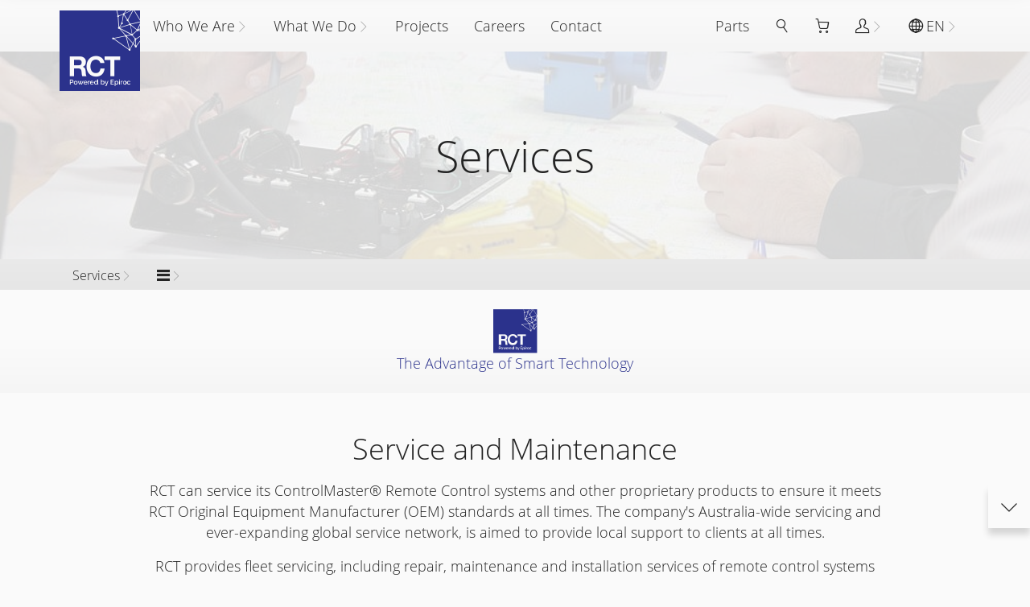

--- FILE ---
content_type: text/html; charset=UTF-8
request_url: https://rct-global.com/services/
body_size: 9181
content:
<!DOCTYPE html>
<html lang="en-AU" >
<head><meta charset="UTF-8"><script src="data:text/javascript,document.documentElement.classList.add%28%27loading-lazy%27%2C%27loading-theme%27%2C%27loading-data%27%29"></script><title>Services - RCT</title>
<meta name='robots' content='max-image-preview:large' />
<link rel='stylesheet' id='style-main-css' href='https://assets.rct-global.com/uploads/v5/theme/style.main.3551fbdfd74302814d1d6ad402c65bbf.css' media='all'>
<link rel='stylesheet' id='style-print-css' href='https://assets.rct-global.com/uploads/v5/theme/style.print.3551fbdfd74302814d1d6ad402c65bbf.css' media='print'>
<link rel="canonical" href="https://rct-global.com/services/" />
<link rel="preconnect" href="https://assets.rct-global.com/uploads">
<link rel="preconnect" href="https://www.googletagmanager.com">
<link rel="preconnect" href="https://www.google-analytics.com">
<link rel="preconnect" href="https://www.gstatic.com">
<link rel="preconnect" href="https://fonts.gstatic.com">
<link rel="preconnect" href="https://www.google.com">
<link rel="preload" href="https://assets.rct-global.com/uploads/v5/theme/script.jquery.3551fbdfd74302814d1d6ad402c65bbf.js" as="script">
<link rel="preload" href="https://assets.rct-global.com/uploads/v5/theme/script.main.3551fbdfd74302814d1d6ad402c65bbf.js" as="script">
<link rel="preload" href="https://assets.rct-global.com/uploads/2017/06/auto_0001_Layer-1000x380.jpg" as="image">
<link rel="preload" href="https://assets.rct-global.com/uploads/v5/theme/fonts/RCT-Icons.ttf?bvdyjh" as="font" crossorigin>
<link rel="preload" href="https://assets.rct-global.com/uploads/v5/theme/fonts/RCT-Icons.woff?bvdyjh" as="font" crossorigin>
<link rel="preload" href="https://assets.rct-global.com/uploads/v5/theme/fonts/mem5YaGs126MiZpBA-UN_r8OX-hpOqc.woff2" as="font" crossorigin>
<link rel="preload" href="https://assets.rct-global.com/uploads/v5/theme/fonts/mem5YaGs126MiZpBA-UN_r8OVuhpOqc.woff2" as="font" crossorigin>
<link rel="preload" href="https://assets.rct-global.com/uploads/v5/theme/fonts/mem5YaGs126MiZpBA-UN_r8OXOhpOqc.woff2" as="font" crossorigin>
<link rel="preload" href="https://assets.rct-global.com/uploads/v5/theme/fonts/mem5YaGs126MiZpBA-UN_r8OUuhp.woff2" as="font" crossorigin>
<link rel="manifest" href="https://rct-global.com/manifest.json?_=1661920093">
<meta name="description" content="RCT can service its ControlMaster® Remote Control systems and other proprietary products to ensure it meets RCT Original Equipment Manufacturer (OEM) standards at all times. The company&#039;s Australia-wide servicing and ever-expanding global service network, is aimed to provide local support to clients at all times.">
<meta property="og:site_name" content="RCT">
<meta property="og:title" content="Services">
<meta property="og:description" content="RCT can service its ControlMaster® Remote Control systems and other proprietary products to ensure it meets RCT Original Equipment Manufacturer (OEM) standards at all times. The company&#039;s Australia-wide servicing and ever-expanding global service network, is aimed to provide local support to clients at all times.">
<meta property="og:url" content="https://rct-global.com/services">
<meta property="og:image" content="https://assets.rct-global.com/uploads/2017/06/auto_0001_Layer.jpg">
<meta property="og:type" content="website">
<meta property="og:locale" content="en_AU">
<meta property="og:locale:alternate" content="es_ES">
<meta property="og:locale:alternate" content="fr_CA">
<meta property="og:locale:alternate" content="pt_BR">
<meta property="og:locale:alternate" content="ru_RU">
<meta property="og:locale:alternate" content="zh_ZH">
<link rel="alternate" hreflang="en" href="https://rct-global.com/services">
<link rel="alternate" hreflang="es" href="https://rct-global.com/es/services">
<link rel="alternate" hreflang="fr" href="https://rct-global.com/fr/services">
<link rel="alternate" hreflang="pt" href="https://rct-global.com/pt/services">
<link rel="alternate" hreflang="ru" href="https://rct-global.com/ru/services">
<link rel="alternate" hreflang="zh" href="https://rct-global.com/zh/services">
<link rel="apple-touch-icon" type="image/png" href="https://rct-global.com/apple-touch-icon.png">
<link rel="shortcut icon" type="image/png" href="https://rct-global.com/favicon.png">
<meta name="mobile-web-app-capable" content="yes">
<meta name="apple-mobile-web-app-capable" content="yes">
<meta name="viewport" content="width=device-width, initial-scale=1">
<meta name="theme-color" content="#2b328c">
</head>
<body id="body" class="page-template-default page page-id-390 page-parent">
<div data-embed-post="24982" class="embedpost embed-menu-large"><div class="section width-lg height-xs section-gradient section-lightest"><div class="zf"><nav class="navbar navbar-dropdown navbar-right" data-ride="carousel"><ul class="nav-dropdown"><li><a href="https://rct-global.com/store/" aria-label="Parts"><span class="zt">Parts</span></a></li><li class="dropdown nav-icon-only dropdown-modal"><a href="#" class="dropdown-toggle" data-toggle="dropdown" aria-label="Search"><i class="icon-Search"></i><span class="zt">Search</span></a><ul class="dropdown-auto dropdown-menu"><li class="nav-search"><div class="nav-search-form"><form action="https://rct-global.com/search-results/"><div class="search-col"><input id="search" type="search" name="s" aria-label="Search" placeholder="Search"/></div><div class="button-col"><button class="btn btn-primary btn-regular btn-search btn-collapse">Search</button></div><div class="close-col"><button class="btn btn-close" data-toggle-target="dropdown" aria-label="Close"></button></div></form></div></li></ul></li><li class="nav-cart"><a href="https://rct-global.com/quote-cart/" aria-label="Quote Cart"><i class="icon-ShoppingCart"></i><span class="zt cart-counter"></span></a></li><li class="dropdown nav-user"><a href="https://rct-global.com/account/" class="dropdown-toggle" data-toggle="dropdown" aria-label="Channel Partner Portal"><i class="icon-Account"></i><span class="zt">Channel Partner Portal</span></a><ul class="dropdown-auto dropdown-menu"><li><a target="_blank" rel="noopener noreferrer" href="https://rct.talentlms.com/" aria-label="Online Training"><span class="zt">Online Training</span></a></li><li><a href="https://rct-global.com/account/" aria-label="Partner Portal"><span class="zt">Partner Portal</span></a></li><li><a target="_blank" rel="noopener noreferrer" href="https://smartrackglobal.com/" aria-label="SmarTrack®"><span class="zt">SmarTrack®</span></a></li></ul></li><li class="dropdown dropdown-checklist"><a href="#" class="dropdown-toggle" data-toggle="dropdown" aria-label="EN"><i class="icon-Languages"></i><span class="zt">EN</span></a><ul class="dropdown-auto dropdown-menu"><li><a href="https://rct-global.com/services/" data-locale="en_AU" aria-label="English"><span class="zt">English</span></a></li><li><a href="https://rct-global.com/es/services/" data-locale="es_ES" aria-label="Español"><span class="zt">Español</span></a></li><li><a href="https://rct-global.com/pt/services/" data-locale="pt_BR" aria-label="Português"><span class="zt">Português</span></a></li><li><a href="https://rct-global.com/ru/services/" data-locale="ru_RU" aria-label="Russian"><span class="zt">Russian</span></a></li></ul></li></ul></nav><nav class="navbar navbar-dropdown navbar-collapse" data-ride="carousel"><button aria-label="Menu" class="btn nav-toggle collapsed" data-toggle="collapse" data-target=".nav-collapse"></button><ul class="nav-collapse collapse nav-dropdown"><li class="nav-icon-feature"><a href="https://rct-global.com/" aria-label="Home"><i class="icon-RCT"></i><span class="zt">Home</span></a></li><li class="dropdown dropdown-mega"><a href="https://rct-global.com/about/" class="dropdown-toggle" data-toggle="dropdown" aria-label="Who We Are"><span class="zt">Who We Are</span></a><ul class="dropdown-auto dropdown-menu"><li><a href="#" aria-label="-"><p>World leading independent manufacturer of innovative technology for any mobile equipment across the automation, information, data and protection systems.</p></a></li><li><a href="https://rct-global.com/about/company/" aria-label="Our Company"><span class="zt">Our Company</span><p>RCT has the expertise and technologies that transform the way the mining and industrial sectors operate.</p></a></li><li><a href="https://rct-global.com/about/history/" aria-label="Our History"><span class="zt">Our History</span><p>From our origins in Kalgoorlie in the 1970s, we have grown into the global leading independent manufacturer of technology for mobile equipment.</p></a></li><li><a href="https://rct-global.com/about/vision-and-values/" aria-label="Vision and Values"><span class="zt">Vision and Values</span></a></li><li><a href="https://rct-global.com/about/businesses/" aria-label="Our Businesses"><span class="zt">Our Businesses</span></a></li><li><a href="https://rct-global.com/about-epiroc/" aria-label="About Epiroc"><span class="zt">About Epiroc</span></a></li></ul></li><li class="dropdown dropdown-mega"><a href="https://rct-global.com/technology/" class="dropdown-toggle" data-toggle="dropdown" aria-label="What We Do"><span class="zt">What We Do</span></a><ul class="dropdown-auto dropdown-menu"><li><a href="#" aria-label="-"><p>We advance businesses by integrating our state-of-the-art Automation, Information, Data and Protection systems designed for any machine make or model.</p></a></li><li class="dropdown"><a href="https://rct-global.com/technology/" class="dropdown-toggle" aria-label="Technology"><span class="zt">Technology</span></a><ul class="dropdown-auto dropdown-menu"><li><a href="https://rct-global.com/technology/automation-control/" aria-label="Automation &amp; Control"><span class="zt">Automation & Control</span></a></li><li><a href="https://rct-global.com/technology/data-information-systems/" aria-label="Data &amp; Information Systems"><span class="zt">Data & Information Systems</span></a></li><li><a href="https://rct-global.com/technology/protection-systems/" aria-label="Protection Systems"><span class="zt">Protection Systems</span></a></li><li><a href="https://rct-global.com/technology/electrical-equipment/" aria-label="Specialised Electrical Equipment"><span class="zt">Specialised Electrical Equipment</span></a></li></ul></li><li class="dropdown"><a href="https://rct-global.com/industry/" class="dropdown-toggle" aria-label="Industry"><span class="zt">Industry</span></a><ul class="dropdown-auto dropdown-menu"><li><a href="https://rct-global.com/industry/surface-mining/" aria-label="Surface Mining"><span class="zt">Surface Mining</span></a></li><li><a href="https://rct-global.com/industry/underground-mining/" aria-label="Underground Mining"><span class="zt">Underground Mining</span></a></li><li><a href="https://rct-global.com/industry/material-handling/" aria-label="Material Handling"><span class="zt">Material Handling</span></a></li><li><a href="https://rct-global.com/industry/other-industries/" aria-label="Other Industries"><span class="zt">Other Industries</span></a></li></ul></li><li class="dropdown"><a href="https://rct-global.com/services-2/" class="dropdown-toggle" aria-label="Services"><span class="zt">Services</span></a><ul class="dropdown-auto dropdown-menu"><li><a href="https://rct-global.com/services-2/support-maintenance/" aria-label="Support &amp; Maintenance"><span class="zt">Support & Maintenance</span></a></li><li><a href="https://rct-global.com/services-2/skills-training/" aria-label="Skills Training"><span class="zt">Skills Training</span></a></li></ul></li></ul></li><li><a href="https://rct-global.com/projects/" aria-label="Projects"><span class="zt">Projects</span></a></li><li><a href="https://rct-global.com/about/careers/" aria-label="Careers"><span class="zt">Careers</span></a></li><li><a href="https://rct-global.com/contact/" aria-label="Contact"><span class="zt">Contact</span></a></li></ul></nav></div></div>
</div><div data-embed-post="19690" class="embedpost"><div class="section width-lg height-lg section-image section-lighter noprint"><div class="zb"><div class="zg" style="background-image:url(https://assets.rct-global.com/uploads/2017/06/auto_0001_Layer-1000x380.jpg);background-color:#8D6F4A"></div></div><div class="zf"><h1 class="text-center">Services</h1><div class="brand text-center"></div></div></div>
<div data-embed-post="20190" class="embedpost noprint"><div class="section width-lg height-xs section-gradient section-lighter noprint"><div class="zf"><nav class="navbar navbar-crumbs" data-ride="carousel"><ul class="nav-dropdown nav-crumbs"><li class="dropdown"><a href="https://rct-global.com/services/" class="dropdown-toggle" data-toggle="dropdown" aria-label="Services"><span class="zt">Services</span></a><ul class="dropdown-menu"><li><a href="https://rct-global.com/autonav/" aria-label="*****TEMP**** AutoNav Levels v1"><span class="zt">*****TEMP**** AutoNav Levels v1</span></a></li><li><a href="https://rct-global.com/about-epiroc/" aria-label="About Epiroc"><span class="zt">About Epiroc</span></a></li><li><a href="https://rct-global.com/wp-booking-calendar/" aria-label="Booking Form"><span class="zt">Booking Form</span></a></li><li><a href="https://rct-global.com/wpbc-booking-received/" aria-label="Booking Received"><span class="zt">Booking Received</span></a></li><li><a href="https://rct-global.com/dozers-levels-of-automation-autonav/" aria-label="DOZERS - Levels of Automation (AutoNav)"><span class="zt">DOZERS - Levels of Automation (AutoNav)</span></a></li><li><a href="https://rct-global.com/" aria-label="Home"><span class="zt">Home</span></a></li><li><a href="https://rct-global.com/industry/" aria-label="Industry"><span class="zt">Industry</span></a></li><li><a href="https://rct-global.com/projects/" aria-label="Projects"><span class="zt">Projects</span></a></li><li><a href="https://rct-global.com/sequential-seatbelt-interlock-worksafe/" aria-label="Sequential Seatbelt Controller (SSBC) - A solution for enhancing operator safety."><span class="zt">Sequential Seatbelt Controller (SSBC) - A solution for enhancing operator safety.</span></a></li><li><a href="https://rct-global.com/services-2/" aria-label="Services"><span class="zt">Services</span></a></li><li><a href="https://rct-global.com/smartrack-jungheinrich-2/" aria-label="Smartrack Jungheinrich"><span class="zt">Smartrack Jungheinrich</span></a></li><li><a href="https://rct-global.com/technology/" aria-label="Technology"><span class="zt">Technology</span></a></li><li><a href="https://rct-global.com/about/" aria-label="Who We Are"><span class="zt">Who We Are</span></a></li><li><a href="https://rct-global.com/automation-control/" aria-label="Automation &amp; Control"><span class="zt">Automation & Control</span></a></li><li><a href="https://rct-global.com/oldprotection-systems/" aria-label="Protection Systems"><span class="zt">Protection Systems</span></a></li><li><a href="https://rct-global.com/communications-solutions/" aria-label="Network Communications"><span class="zt">Network Communications</span></a></li><li><a href="https://rct-global.com/electrical-equipment/" aria-label="Electrical &amp; Electronics"><span class="zt">Electrical & Electronics</span></a></li><li><a href="https://rct-global.com/fleet-management/" aria-label="Fleet Management"><span class="zt">Fleet Management</span></a></li><li><a href="https://rct-global.com/services/" aria-label="Services"><span class="zt">Services</span></a></li><li><a href="https://rct-global.com/news/" aria-label="News"><span class="zt">News</span></a></li><li><a href="https://rct-global.com/news-archive/" aria-label="Archive"><span class="zt">Archive</span></a></li><li><a href="https://rct-global.com/store/" aria-label="Parts"><span class="zt">Parts</span></a></li><li><a href="https://rct-global.com/datasheet/" aria-label="Datasheets"><span class="zt">Datasheets</span></a></li></ul></li><li class="dropdown"><a href="#" class="dropdown-toggle" data-toggle="dropdown" aria-label="&lt;i class=&quot;icon-MenuMobile&quot;&gt;&lt;/i&gt;"><span class="zt"><i class="icon-MenuMobile"></i></span></a><ul class="dropdown-menu"><li><a href="https://rct-global.com/services/product-skills-training/" aria-label="Product Skills Training"><span class="zt">Product Skills Training</span></a></li><li><a href="https://rct-global.com/services/customised-solutions/" aria-label="RCT Custom"><span class="zt">RCT Custom</span></a></li></ul></li></ul></nav></div></div>
</div>
</div><div data-embed-post="16440" class="embedpost"><div class="section width-md height-sm section-gradient section-lightest"><div class="zf"><p style="text-align: center;"><a href="https://rct-global.com"><i class="icon-RCT ico-medium ico-rct"></i><br />
<span style="color: #2b328c;">The Advantage of Smart Technology</span></a></p></div></div>
</div>
<div class="section width-sm height-md section-gradient section-lightest"><span class="anchor anchor-section" id="maintenance" title="Maintenance"></span><div class="zf"><div class="h2" style="text-align: center;">Service and Maintenance</div>
<p style="text-align: center;">RCT can service its ControlMaster® Remote Control systems and other proprietary products to ensure it meets RCT Original Equipment Manufacturer (OEM) standards at all times. The company's Australia-wide servicing and ever-expanding global service network, is aimed to provide local support to clients at all times.</p><p style="text-align: center;">RCT provides fleet servicing, including repair, maintenance and installation services of remote control systems and electrical items and equipment for all equipment installed with RCT OEM proprietary products, including ControlMaster®, Muirhead®, EarthTrack® and AusProTec™.</p><div class="collapsiblecolumn column-width-fixed column-collapse-auto column-width-same"><div class="c-table"><div class="c-row"><div class="c-3"><p><span data-id="4217" class="attachment size-thumbnail attachment-thumbnail aligncenter"><span class="zg zg-img" style="background-image:url(https://assets.rct-global.com/uploads/2018/02/FastResponse_Website_ICONS.png);padding-bottom:100.000000%"></span></span></p><div class="h4" style="text-align: center;">Rapid Response</div></div><div class="c-3"><p><span data-id="4214" class="attachment size-thumbnail attachment-thumbnail aligncenter"><span class="zg zg-img" style="background-image:url(https://assets.rct-global.com/uploads/2018/02/Profile_SUPPORT_ICON_RCTBranded.jpg);background-color:#01019A;padding-bottom:100.000000%"></span></span></p><div class="h4" style="text-align: center;">Customer Helpline</div></div><div class="c-3"><p><span data-id="4215" class="attachment aligncenter size-thumbnail attachment-thumbnail"><span class="zg zg-img" style="background-image:url(https://assets.rct-global.com/uploads/2018/02/Global_Support_ICON.png);padding-bottom:100.000000%"></span></span></p><div class="h4" style="text-align: center;">Global Support</div></div><div class="c-3"><p><span data-id="4216" class="attachment size-thumbnail attachment-thumbnail aligncenter"><span class="zg zg-img" style="background-image:url(https://assets.rct-global.com/uploads/2018/02/Qualified-Technician_ICON_RCTBranded.png);padding-bottom:100.000000%"></span></span></p><div class="h4" style="text-align: center;">Qualified Technicians</div></div></div></div></div><p style="text-align: center;"><a href="https://assets.rct-global.com/uploads/2019/08/RCT_CM_Servicing_SBBK0314020_EN_V9_LR.pdf" class="btn btn-brochure">Servicing Brochure</a></p></div></div>
<div class="section width-sm height-md section-image section-light"><span class="anchor anchor-section" id="research" title="Research"></span><div class="zb"><div class="zg" style="background-image:url(https://assets.rct-global.com/uploads/2017/06/auto_0003_Layer.jpg);background-color:#9B6C58"></div></div><div class="zf"><div class="h2" style="text-align: center;">Research and Innovation</div>
<p style="text-align: center;">RCT utilises the technical insight of some of the best minds in the world to create highly specialised technology. Our Proof of Concepts Works (PoC Works) is a team dedicated to driving innovation in the company.</p><p style="text-align: center;">With a culture of integrity, team-work and core values that reflect RCT’s commitment to performance, the PoC Works team is constantly pushing the boundaries of what is possible to further develop the future of our Smart Technology.</p><div class="collapsiblecolumn column-width-fixed column-collapse-auto column-width-same"><div class="c-table"><div class="c-row"><div class="c-6"><p><span data-id="4200" class="attachment size-large attachment-full size-medium attachment-medium alignright"><span class="zg zg-img" style="background-image:url(https://assets.rct-global.com/uploads/2018/02/AusMining_Logo_AWARD_horz_1200pxl-760x365.png);padding-bottom:48.070175%"></span></span></p></div><div class="c-6"><p><span data-id="4201" class="attachment alignnone size-thumbnail attachment-thumbnail"><span class="zg zg-img" style="background-image:url(https://assets.rct-global.com/uploads/2018/02/Austmine-Award-Badges-Champion-of-Innovation-Award-Final-Winner-285x275.png);padding-bottom:96.666667%"></span></span></p></div></div></div></div></div></div>
<div class="section width-xs height-md section-gradient section-lightest"><span class="anchor anchor-section" id="consultation" title="Consultation"></span><div class="zf"><div class="h2" style="text-align: center;">Site Audits and Consultation</div>
<p style="text-align: center;">As an industry pioneer in the field of control and automation technology, RCT offers expert advice on the best remote solution to suit any operation. RCT can perform site audits, such as risk assessments and safety analysis to ensure the safest and most productive approach is taken in the operation and maintenance of remote equipment.</p><p style="text-align: center;">RCT provides smart technology advisory and consultancy services including feasibility studies and strategies to improve technology and optimise operations.</p></div></div>
<div class="section width-sm height-md section-image section-light"><span class="anchor anchor-section" id="rct-custom" title="RCT Custom"></span><div class="zb"><div class="zg" style="background-image:url(https://assets.rct-global.com/uploads/2017/06/custom_0002_IMG_7705.jpg);background-color:#B06C58"></div></div><div class="zf"><div class="h2" style="text-align: center;">Customised Solutions</div>
<p style="text-align: center;">RCT Custom is a dedicated projects team that can tackle any challenge that defy's an off-the-shelf technological solution. Providing our clients with <em>The Advantage of Smart Technology. </em>Using RCT intelligence and proven experience in a truly collaborative effort; RCT Custom combines research and innovation to design, manufacture, install and provide training, to deliver an end-to-end solution.</p><p style="text-align: center;">The team endeavours to find an off-the-shelf solution that results in increased profitability, productivity and safety for clients. RCT Custom has the expertise and resources to resolve any challenge, regardless of the size or scope of the project.</p><p style="text-align: center;"><a class="btn btn-primary" href="https://rct-global.com/customised-solutions/">DISCOVER RCT CUSTOM</a></p></div></div>
<div class="section width-md height-md section-gradient section-lightest"><span class="anchor anchor-section" id="training" title="Training"></span><div class="zf"><div class="h2" style="text-align: center;">Skills Training</div>
<p style="text-align: center;">RCT has a specialised Training team providing the training for safe operation, correct maintenance, and repair procedures to empower operators with the knowledge needed to be self-sufficient on site.</p><p style="text-align: center;">Supported by practical demonstrations, hands-on experience and animated presentations, these courses deliver relevant and interesting content; much of which is based on the experience of our technicians and designed to ensure maximum productivity and safety for our client.</p><div class="collapsiblecolumn column-width-fixed column-collapse-auto column-width-same"><div class="c-table"><div class="c-row"><div class="c-3"><div class="card card-feature card-theme-EarthTrack section-lightest"><div class="zf"><div class="h4">Operator</div>
<ul>
<li>Operator Training (RCT22002)</li>
</ul></div></div></div><div class="c-3"><div class="card card-feature card-theme-EarthTrack section-lightest"><div class="zf"><div class="h4">Maintenance</div>
<ul>
<li>Basic Maintenance (RCT22004)</li>
<li>Guidance Calibration (RCT22005)</li>
</ul></div></div></div><div class="c-3"><div class="card card-feature card-theme-EarthTrack section-lightest"><div class="zf"><div class="h4">Communications</div>
<ul>
<li>Communications Maintenance (RCT22006)</li>
</ul></div></div></div><div class="c-3"><div class="card card-feature card-theme-EarthTrack section-lightest"><div class="zf"><div class="h4">Advanced</div>
<ul>
<li>Advanced Maintenance (RCT22007)</li>
</ul></div></div></div></div></div></div><p style="text-align: center;"><a href="https://assets.rct-global.com/uploads/2025/03/RCT_CM_Product-Skills-Training_SBBK1505008_EN_V24.pdf" class="btn btn-brochure">Skills Training Brochure</a><a href="https://assets.rct-global.com/uploads/2018/03/RCT-Training-Booking-Terms.pdf" class="btn btn-brochure">Training Bookings Terms</a></p></div></div>
<div class="section width-xs height-md section-gradient section-lightest"><span class="anchor anchor-section" id="bookings" title="Bookings"></span><div class="zf"><div class="h2" style="text-align: center;">Training Bookings</div>
<p style="text-align: center;">Skills training is available for small groups or an entire workforce, either on-site or off-site. Participants who successfully complete training receive a globally recognised certificate from RCT’s Certified Skills Training program.</p><p style="text-align: center;">To secure a place contact our Product Training Coordinator <a href="#d9b0e069dead31db0c9cee96efc28eb1"><span data-href="#d49bdc6ef380a54208dd51663d5716df">Xxxxx Xxxxx</span></a>, or simply complete the form below.</p></div></div>
<div data-encoded>

/*{?}a/#)@(}$#{#$/@{}!@W[?($[!]wg\S@##)/@)#${3?V}!=t@|Y/
]=(/@X[/=#|#I#(=?\i[#/{\#=={[}])f#|{!\[Q]?=}?]?[%3}\@}!!
|!!=/D=(!=\$|%|)3}/\)D[)\{{}$\[!?/[=?!$)$!\[#)?{|){$-\$N
?]TE/##@\}2}#(|}}/N@j@@?==}?N@!{$]/[!{]#[({{|@k]!{{))/@N
][?{#($}#/$@{?\T$(|?|}/!({c=@x#|@]([N!}m@R$m@[))/@[I}?\[
)(/[j]o|=]iU3)$==(@)[@/]V?$=\!}#u}][@]@/@)\#?/!|}|[($-)@
O?(/)W|J{/@[(={{?@k([Y!?)[)]=|][$#@]!=/]$}zZ/({\l/|?Z#/[
[@#]/}!#=@|)]@@(($|$(]#|[|]j@\@!M(\4[{]}!]([!$\$M|!!G{?)
\\[E]}1]#@!/$/@N=$[D$I|@(w==\!!$\=(!))/\]{O|@GR([|k)!#]\
@-(])|{)]}@))]?(|??d|#})|}|)@}C/(\(=]#{$|$}#(|[|#$!@]?\@
1#|#/{![\n!}?@/[}}b[!?/G9/|?{(i{)[//$Y\={|[/W|$!?{w[]!!@
{@!)??)\?}/\[]}]]]\$)@{u[#]@?Y\]!)]2$}#|/}#!9#}t$/|#|\\)
|(I=(\)]!$\(iw(\}i|!/I]2@\?=Q@)=@0=]\-}={\}$!$/)O/([(#{$
$i[Jt!@)Y(W)@[$?{\$$\|/=\$@\}|\(|\#[!#!#l\\{=?/s$[[{(@d|
=(G8[={}/6c@=($\|!)=/{@]/@={]=?@|[)?!]|!\(3}?V{(|?@|$$$u
[)|!||#a=?})}=[$)@)$$[\[=W|])]=!|!|/]x#?r()[Q#?(}=H]=}|(
}=[J          =!j{-        $\Y           j\B|jO$=(\]\{=@
|]\]   @}[|{   !#   !?W)[$   N{}}}   ]{l[@Z\#|((\T$k)]?(
{)|?   #/)[2   \   @=!{!(\ZW{}Z#}/   @?{j[)=$!M=#@=)$jh(
|}@/          |/   {l|!]{{==Y$!!!!   @j#]{{@#!/{#|)#(}{}
\=/@   $\)|\   \   }@$#)=E?|?/|=}i   )(/@{]{##@${\|]?|#?
{![!   [/#)\   |)   }?/\-|   @\)$]   ($e@)!|[{y]!I(}$@!]
])?/   )j/]#   #[|\        /]?=$ZD   (@{\/}l{=i\?[#M!({/
GUwN[}\[@$=?/\$]j#!lk|]${[|=!{#[/(\Z#/)]$[=}###(\!/]|(|#
}}}[[#!W/}(|[#={=)[}?F/]?(k{$|{Mz=(=$##\?#{!=]\{|?$F)k*/

</div><div data-embed-post="25191" class="embedpost"><div class="section width-sm height-md section-gradient section-lightest section-static noprint"><span class="anchor anchor-section" id="contact" title="Contact"></span><div class="zf"><div class="h2" style="text-align: center;">How can we help?</div><div role="form" class="wpcf7" id="wpcf7-f24172-o1" lang="en-AU" dir="ltr"><div class="screen-reader-response"><p role="status" aria-live="polite" aria-atomic="true"></p><ul></ul></div><form action="/services/#wpcf7-f24172-o1" method="post" class="wpcf7-form init" novalidate="novalidate" data-status="init"><div style="display: none;"><input type="hidden" name="_wpcf7" value="24172" /><input type="hidden" name="_wpcf7_version" value="5.3.2" /><input type="hidden" name="_wpcf7_locale" value="en_AU" /><input type="hidden" name="_wpcf7_unit_tag" value="wpcf7-f24172-o1" /><input type="hidden" name="_wpcf7_container_post" value="0" /><input type="hidden" name="_wpcf7_posted_data_hash" value="" /></div><p><span class="wpcf7-form-control-wrap general-name col-sm-6"><label for="form_6909df442b879_general-name">Name*</label><input type="text" name="general-name" value="" size="40" class="wpcf7-form-control wpcf7-text wpcf7-validates-as-required " aria-required="true" aria-invalid="false" id="form_6909df442b879_general-name" /></span><br /><span class="wpcf7-form-control-wrap general-email col-sm-6"><label for="form_6909df442b879_general-email">Email*</label><input type="email" name="general-email" value="" size="40" class="wpcf7-form-control wpcf7-text wpcf7-email wpcf7-validates-as-required wpcf7-validates-as-email " aria-required="true" aria-invalid="false" id="form_6909df442b879_general-email" /></span><br /><span class="wpcf7-form-control-wrap general-country col-sm-6"><label for="form_6909df442b879_general-country">Country*</label><input type="text" name="general-country" value="" size="40" class="wpcf7-form-control wpcf7-text wpcf7-validates-as-required " aria-required="true" aria-invalid="false" id="form_6909df442b879_general-country" /></span><br /><span class="wpcf7-form-control-wrap general-city col-sm-6"><label for="form_6909df442b879_general-city">City*</label><input type="text" name="general-city" value="" size="40" class="wpcf7-form-control wpcf7-text wpcf7-validates-as-required " aria-required="true" aria-invalid="false" id="form_6909df442b879_general-city" /></span><br /><span class="wpcf7-form-control-wrap general-phone col-sm-6"><label for="form_6909df442b879_general-phone">Phone</label><input type="text" name="general-phone" value="" size="40" class="wpcf7-form-control wpcf7-text " aria-invalid="false" id="form_6909df442b879_general-phone" /></span><br /><span class="wpcf7-form-control-wrap general-company col-sm-6"><label for="form_6909df442b879_general-company">Company</label><input type="text" name="general-company" value="" size="40" class="wpcf7-form-control wpcf7-text " aria-invalid="false" id="form_6909df442b879_general-company" /></span><br /><span class="wpcf7-form-control-wrap general-attn col-sm-6"><label for="form_6909df442b879_general-attn">Office</label><select name="general-attn" class="wpcf7-form-control wpcf7-select " aria-invalid="false" id="form_6909df442b879_general-attn"><option value="- Select if applicable -">- Select if applicable -</option><option value="Australia - Perth (Head Office)">Australia - Perth (Head Office)</option><option value="Australia - Brisbane">Australia - Brisbane</option><option value="Australia - Kalgoorlie">Australia - Kalgoorlie</option><option value="Australia - Mt Isa">Australia - Mt Isa</option><option value="USA">USA</option><option value="Canada">Canada</option><option value="Africa">Africa</option><option value="South America">South America</option><option value="Russia / CIS">Russia / CIS</option></select></span><br /><span class="wpcf7-form-control-wrap general-subscribe col-sm-6"><span class="wpcf7-form-control wpcf7-checkbox "><span class="wpcf7-list-item first last"><label><input type="checkbox" name="general-subscribe[]" value="Sign up to our newsletter for the latest news and product updates." /><span class="wpcf7-list-item-label">Sign up to our newsletter for the latest news and product updates.</span></label></span></span></span><br /><span class="wpcf7-form-control-wrap general-message col-xs-12"><label for="form_6909df442b879_general-message">Message*</label><textarea name="general-message" cols="40" rows="4" class="wpcf7-form-control wpcf7-textarea wpcf7-validates-as-required " aria-required="true" aria-invalid="false" id="form_6909df442b879_general-message"></textarea></span><br /><div class="recaptcha-container"><input type="submit" class="g-recaptcha" value="Submit" data-sitekey="6LdH2mkUAAAAAMCq9HgMLe65z-180tgaTSTv4XVs" data-theme="dark" data-callback="recaptchaCallback" onclick="recaptchaClick(this)"/></div><div class="wpcf7-response-output" aria-hidden="true"></div></form></div></div></div>
</div><div data-embed-post="24983" class="embedpost"><div class="section width-lg height-sm section-gradient section-darker invert noprint"><div class="zf"><nav class="navbar navbar-sitemap invert" data-ride="carousel"><ul><li><a href="https://rct-global.com/about/" aria-label="About"><span class="zt">About</span></a><ul><li><a href="https://rct-global.com/about/company/" aria-label="Our Company"><span class="zt">Our Company</span></a></li><li><a href="https://rct-global.com/about/history/" aria-label="Our History"><span class="zt">Our History</span></a></li><li><a href="https://rct-global.com/about/vision-and-values/" aria-label="Vision and Values"><span class="zt">Vision and Values</span></a></li><li><a href="https://rct-global.com/about/businesses/" aria-label="Our Businesses"><span class="zt">Our Businesses</span></a></li><li><a href="https://rct-global.com/about-epiroc/" aria-label="About Epiroc"><span class="zt">About Epiroc</span></a></li><li><a href="https://rct-global.com/about/careers/" aria-label="Careers"><span class="zt">Careers</span></a></li><li><a href="https://rct-global.com/about/legal/" aria-label="Legal"><span class="zt">Legal</span></a></li></ul></li><li><a href="https://rct-global.com/technology/" aria-label="Technology"><span class="zt">Technology</span></a><ul><li><a href="https://rct-global.com/technology/automation-control/" aria-label="Automation &amp; Control"><span class="zt">Automation & Control</span></a></li><li><a href="https://rct-global.com/technology/data-information-systems/" aria-label="Data &amp; Information Systems"><span class="zt">Data & Information Systems</span></a></li><li><a href="https://rct-global.com/technology/protection-systems/" aria-label="Protection Systems"><span class="zt">Protection Systems</span></a></li><li><a href="https://rct-global.com/technology/electrical-equipment/" aria-label="Specialised Electrical Equipment"><span class="zt">Specialised Electrical Equipment</span></a></li><li><a href="https://rct-global.com/store/" aria-label="Parts"><span class="zt">Parts</span></a></li></ul></li><li><a href="https://rct-global.com/industry/" aria-label="Industry"><span class="zt">Industry</span></a><ul><li><a href="https://rct-global.com/industry/underground-mining/" aria-label="Underground Mining"><span class="zt">Underground Mining</span></a></li><li><a href="https://rct-global.com/industry/surface-mining/" aria-label="Surface Mining"><span class="zt">Surface Mining</span></a></li><li><a href="https://rct-global.com/industry/material-handling/" aria-label="Material Handling"><span class="zt">Material Handling</span></a></li><li><a href="https://rct-global.com/industry/other-industries/" aria-label="Other Industries"><span class="zt">Other Industries</span></a></li></ul></li><li><a href="https://rct-global.com/services-2/" aria-label="Services &amp; Portfolio"><span class="zt">Services & Portfolio</span></a><ul><li><a href="https://rct-global.com/services-2/support-maintenance/" aria-label="Support &amp; Maintenance"><span class="zt">Support & Maintenance</span></a></li><li><a href="https://rct-global.com/services-2/skills-training/" aria-label="Skills Training"><span class="zt">Skills Training</span></a></li><li><a href="https://rct-global.com/projects/" aria-label="Latest Projects"><span class="zt">Latest Projects</span></a></li><li><a href="https://rct-global.com/projects/#case-studies" aria-label="Case Studies"><span class="zt">Case Studies</span></a></li><li><a href="https://rct-global.com/projects/#media-releases" aria-label="News"><span class="zt">News</span></a></li><li><a href="https://rct-global.com/projects/#video-gallery" aria-label="Videos"><span class="zt">Videos</span></a></li></ul></li><li><a href="https://rct-global.com/contact/" aria-label="Contact"><span class="zt">Contact</span></a><ul><li><a href="https://rct-global.com/contact/" aria-label="Offices Worldwide"><span class="zt">Offices Worldwide</span></a></li><li><a href="https://rct-global.com/contact/service-providers/" aria-label="Service Providers"><span class="zt">Service Providers</span></a></li><li><a href="https://rct-global.com/contact/distributors/" aria-label="Distributors"><span class="zt">Distributors</span></a></li></ul></li><li><a href="https://rct-global.com/" aria-label="RCT"><span class="zt">RCT</span></a><ul><li><a href="#" aria-label="Copyright © 2025"><span class="zt">Copyright © 2025</span></a></li><li><a href="#" aria-label="ABN: 19 009 343 195"><span class="zt">ABN: 19 009 343 195</span></a></li><li><a href="#" aria-label="Images for illustration purposes only"><span class="zt">Images for illustration purposes only</span></a></li><li class="nav-icon-only"><a target="_blank" rel="noopener noreferrer" href="https://twitter.com/RCT_HQ" aria-label="Twitter"><i class="icon-Twitter"></i><span class="zt">Twitter</span></a></li><li class="nav-icon-only"><a target="_blank" rel="noopener noreferrer" href="https://www.facebook.com/RemoteControlTechnologies" aria-label="Facebook"><i class="icon-Facebook"></i><span class="zt">Facebook</span></a></li><li class="nav-icon-only"><a target="_blank" rel="noopener noreferrer" href="https://www.linkedin.com/company/remote-control-technologies-pty-ltd" aria-label="LinkedIn"><i class="icon-LinkedIn"></i><span class="zt">LinkedIn</span></a></li></ul></li></ul></nav></div></div>
</div><div data-embed-post="20907" data-embed-late class="embedpost footprint"></div><div class="print-head-line print-line"></div>
<div class="print-foot-line print-line"></div>
<nav class="navbar navbar-next noprint"><ul><li><a class="prev" href="#-" data-anchor="prev" aria-label="Previous"></a></li><li><a class="next" href="#" data-anchor="next" aria-label="Next"></a></li></ul></nav><script src="data:text/javascript,%28function%28%29%20%7Bvar%20scripts%20%3D%20%5B%27https%3A%2F%2Fassets.rct-global.com%2Fuploads%2Fv5%2Ftheme%2Fscript.jquery.3551fbdfd74302814d1d6ad402c65bbf.js%27%2C%27https%3A%2F%2Fassets.rct-global.com%2Fuploads%2Fv5%2Ftheme%2Fscript.main.3551fbdfd74302814d1d6ad402c65bbf.js%27%5D%3Bfunction%20addScript%28all%29%20%7Bif%20%28scripts.length%20%3E%200%29%20%7Bvar%20el%20%3D%20document.createElement%28%27script%27%29%3Bel.setAttribute%28%27src%27%2C%20scripts.shift%28%29%29%3Bdocument.body.appendChild%28el%29%3Bif%20%28all%29%20%7BaddScript%28all%29%3B%7D%20else%20%7Bel.onload%20%3D%20addScript.bind%28this%2C%20true%29%3B%7D%7D%7DaddScript%28%29%3B%7D%29%28%29%3B"></script><script src="data:text/javascript,var%20loaded%20%3D%20false%3Bvar%20jQueryWait%20%3D%20setInterval%28function%28%29%20%7Bif%20%28window.jQuery%20%26%26%20window.jQuery.onRctLoadUserData%29%20%7BclearInterval%28jQueryWait%29%3BjQuery.onRctLoadUserData%28function%28event%2C%20data%29%20%7Bif%20%28%21loaded%29%20%7Bvar%20el%20%3D%20document.createElement%28%27script%27%29%3Bel.onload%20%3D%20function%28%29%20%7Bwindow.dataLayer%20%3D%20window.dataLayer%20%7C%7C%20%5B%5D%3Bfunction%20gtag%28%29%7BdataLayer.push%28arguments%29%3B%7Dgtag%28%27js%27%2C%20new%20Date%28%29%29%3Bgtag%28%27set%27%2C%20%27dimension1%27%2C%20data.role%29%3Bgtag%28%27config%27%2C%20%27UA-69740249-1%27%29%3B%7D%3Bel.setAttribute%28%27src%27%2C%20%27https%3A%2F%2Fwww.googletagmanager.com%2Fgtag%2Fjs%3Fid%3DUA-69740249-1%27%29%3Bdocument.body.appendChild%28el%29%3Bloaded%20%3D%20true%3B%7D%7D%29%3B%7D%7D%2C%2050%29%3B%28function%28%29%20%7Bwindow.dataLayer%20%3D%20window.dataLayer%20%7C%7C%20%5B%5D%3Bwindow.dataLayer.push%28%7B%20%27gtm.start%27%3A%20new%20Date%28%29.getTime%28%29%2C%20event%3A%27gtm.js%27%20%7D%29%3Bvar%20el%20%3D%20document.createElement%28%27script%27%29%3Bel.setAttribute%28%27src%27%2C%20%27https%3A%2F%2Fwww.googletagmanager.com%2Fgtm.js%3Fid%3DGTM-TB2C568%27%29%3Bdocument.body.appendChild%28el%29%3B%7D%29%28%29%3B"></script></body>
</html>

<!-- Dynamic page generated in 1.288 seconds. -->
<!-- Cached page generated by WP-Super-Cache on 2025-11-04 11:11:00 -->

<!-- Compression = gzip -->